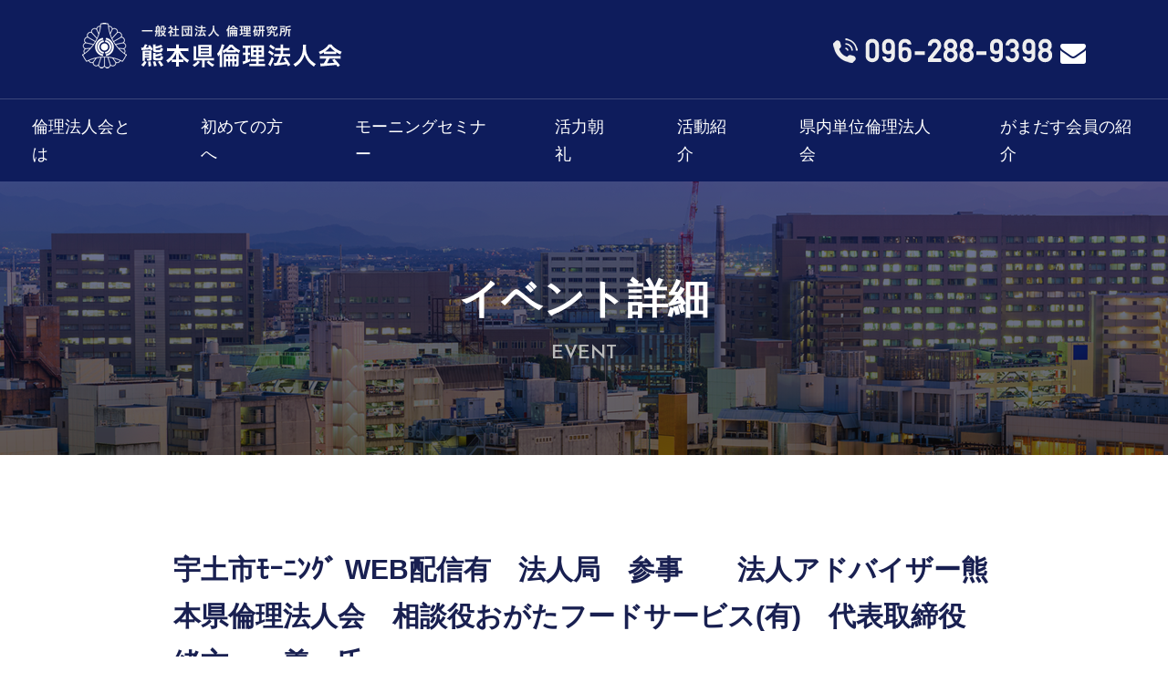

--- FILE ---
content_type: text/html; charset=UTF-8
request_url: https://rinri-kumamoto.com/%E3%82%A4%E3%83%99%E3%83%B3%E3%83%88/%E5%AE%87%E5%9C%9F%E5%B8%82%EF%BE%93%EF%BD%B0%EF%BE%86%EF%BE%9D%EF%BD%B8%EF%BE%9E-web%E9%85%8D%E4%BF%A1%E6%9C%89%E3%80%80%E6%B3%95%E4%BA%BA%E5%B1%80%E3%80%80%E5%8F%82%E4%BA%8B%E3%80%80%E3%80%80/?instance_id=8129
body_size: 10136
content:
<!DOCTYPE html>
<html lang="ja">
<head>
	<meta charset="UTF-8">
	<meta name="viewport" content="width=device-width">
<meta http-equiv="Content-Security-Policy" content="upgrade-insecure-requests">
	        	<title>  宇土市ﾓｰﾆﾝｸﾞ WEB配信有　法人局　参事　　法人アドバイザー熊本県倫理法人会　相談役おがたフードサービス(有)　代表取締役 緒方　一義　氏｜熊本県倫理法人会</title>
		       	<meta name="description" content="WEB配信有「約束を守る。人は鏡。」法人局　参事　法人アドバイザー熊本県倫理法人会相談役おがたフードサービス(有)代表取締役 緒方　一義　氏...">

	<link rel="profile" href="http://gmpg.org/xfn/11">
	<link rel="pingback" href="https://rinri-kumamoto.com/xmlrpc.php">

	<link rel="stylesheet" href="//maxcdn.bootstrapcdn.com/font-awesome/4.3.0/css/font-awesome.min.css">
	<link href="https://fonts.googleapis.com/css?family=Josefin+Sans:400,600|Playfair+Display:400,700,700i" rel="stylesheet">

	<!--[if lt IE 9]>
		<script src="https://oss.maxcdn.com/html5shiv/3.7.2/html5shiv.min.js"></script>
		<script src="https://oss.maxcdn.com/respond/1.4.2/respond.min.js"></script>
	<![endif]-->

	
	<meta name='robots' content='max-image-preview:large' />
<link rel='dns-prefetch' href='//code.jquery.com' />
<link rel='dns-prefetch' href='//stats.wp.com' />
<link rel="alternate" type="application/rss+xml" title="熊本県倫理法人会 &raquo; 宇土市ﾓｰﾆﾝｸﾞ WEB配信有　法人局　参事　　法人アドバイザー熊本県倫理法人会　相談役おがたフードサービス(有)　代表取締役 緒方　一義　氏 のコメントのフィード" href="https://rinri-kumamoto.com/イベント/%e5%ae%87%e5%9c%9f%e5%b8%82%ef%be%93%ef%bd%b0%ef%be%86%ef%be%9d%ef%bd%b8%ef%be%9e-web%e9%85%8d%e4%bf%a1%e6%9c%89%e3%80%80%e6%b3%95%e4%ba%ba%e5%b1%80%e3%80%80%e5%8f%82%e4%ba%8b%e3%80%80%e3%80%80/feed/" />
<link rel="alternate" title="oEmbed (JSON)" type="application/json+oembed" href="https://rinri-kumamoto.com/wp-json/oembed/1.0/embed?url=https%3A%2F%2Frinri-kumamoto.com%2F%E3%82%A4%E3%83%99%E3%83%B3%E3%83%88%2F%25e5%25ae%2587%25e5%259c%259f%25e5%25b8%2582%25ef%25be%2593%25ef%25bd%25b0%25ef%25be%2586%25ef%25be%259d%25ef%25bd%25b8%25ef%25be%259e-web%25e9%2585%258d%25e4%25bf%25a1%25e6%259c%2589%25e3%2580%2580%25e6%25b3%2595%25e4%25ba%25ba%25e5%25b1%2580%25e3%2580%2580%25e5%258f%2582%25e4%25ba%258b%25e3%2580%2580%25e3%2580%2580%2F" />
<link rel="alternate" title="oEmbed (XML)" type="text/xml+oembed" href="https://rinri-kumamoto.com/wp-json/oembed/1.0/embed?url=https%3A%2F%2Frinri-kumamoto.com%2F%E3%82%A4%E3%83%99%E3%83%B3%E3%83%88%2F%25e5%25ae%2587%25e5%259c%259f%25e5%25b8%2582%25ef%25be%2593%25ef%25bd%25b0%25ef%25be%2586%25ef%25be%259d%25ef%25bd%25b8%25ef%25be%259e-web%25e9%2585%258d%25e4%25bf%25a1%25e6%259c%2589%25e3%2580%2580%25e6%25b3%2595%25e4%25ba%25ba%25e5%25b1%2580%25e3%2580%2580%25e5%258f%2582%25e4%25ba%258b%25e3%2580%2580%25e3%2580%2580%2F&#038;format=xml" />
<style id='wp-img-auto-sizes-contain-inline-css' type='text/css'>
img:is([sizes=auto i],[sizes^="auto," i]){contain-intrinsic-size:3000px 1500px}
/*# sourceURL=wp-img-auto-sizes-contain-inline-css */
</style>
<link rel='stylesheet' id='ai1ec_style-css' href='//rinri-kumamoto.com/wp-content/plugins/all-in-one-event-calendar/cache/da3da777_ai1ec_parsed_css.css?ver=3.0.0' type='text/css' media='all' />
<style id='wp-emoji-styles-inline-css' type='text/css'>

	img.wp-smiley, img.emoji {
		display: inline !important;
		border: none !important;
		box-shadow: none !important;
		height: 1em !important;
		width: 1em !important;
		margin: 0 0.07em !important;
		vertical-align: -0.1em !important;
		background: none !important;
		padding: 0 !important;
	}
/*# sourceURL=wp-emoji-styles-inline-css */
</style>
<link rel='stylesheet' id='wp-block-library-css' href='https://rinri-kumamoto.com/wp-includes/css/dist/block-library/style.min.css?ver=6.9' type='text/css' media='all' />
<style id='global-styles-inline-css' type='text/css'>
:root{--wp--preset--aspect-ratio--square: 1;--wp--preset--aspect-ratio--4-3: 4/3;--wp--preset--aspect-ratio--3-4: 3/4;--wp--preset--aspect-ratio--3-2: 3/2;--wp--preset--aspect-ratio--2-3: 2/3;--wp--preset--aspect-ratio--16-9: 16/9;--wp--preset--aspect-ratio--9-16: 9/16;--wp--preset--color--black: #000000;--wp--preset--color--cyan-bluish-gray: #abb8c3;--wp--preset--color--white: #ffffff;--wp--preset--color--pale-pink: #f78da7;--wp--preset--color--vivid-red: #cf2e2e;--wp--preset--color--luminous-vivid-orange: #ff6900;--wp--preset--color--luminous-vivid-amber: #fcb900;--wp--preset--color--light-green-cyan: #7bdcb5;--wp--preset--color--vivid-green-cyan: #00d084;--wp--preset--color--pale-cyan-blue: #8ed1fc;--wp--preset--color--vivid-cyan-blue: #0693e3;--wp--preset--color--vivid-purple: #9b51e0;--wp--preset--gradient--vivid-cyan-blue-to-vivid-purple: linear-gradient(135deg,rgb(6,147,227) 0%,rgb(155,81,224) 100%);--wp--preset--gradient--light-green-cyan-to-vivid-green-cyan: linear-gradient(135deg,rgb(122,220,180) 0%,rgb(0,208,130) 100%);--wp--preset--gradient--luminous-vivid-amber-to-luminous-vivid-orange: linear-gradient(135deg,rgb(252,185,0) 0%,rgb(255,105,0) 100%);--wp--preset--gradient--luminous-vivid-orange-to-vivid-red: linear-gradient(135deg,rgb(255,105,0) 0%,rgb(207,46,46) 100%);--wp--preset--gradient--very-light-gray-to-cyan-bluish-gray: linear-gradient(135deg,rgb(238,238,238) 0%,rgb(169,184,195) 100%);--wp--preset--gradient--cool-to-warm-spectrum: linear-gradient(135deg,rgb(74,234,220) 0%,rgb(151,120,209) 20%,rgb(207,42,186) 40%,rgb(238,44,130) 60%,rgb(251,105,98) 80%,rgb(254,248,76) 100%);--wp--preset--gradient--blush-light-purple: linear-gradient(135deg,rgb(255,206,236) 0%,rgb(152,150,240) 100%);--wp--preset--gradient--blush-bordeaux: linear-gradient(135deg,rgb(254,205,165) 0%,rgb(254,45,45) 50%,rgb(107,0,62) 100%);--wp--preset--gradient--luminous-dusk: linear-gradient(135deg,rgb(255,203,112) 0%,rgb(199,81,192) 50%,rgb(65,88,208) 100%);--wp--preset--gradient--pale-ocean: linear-gradient(135deg,rgb(255,245,203) 0%,rgb(182,227,212) 50%,rgb(51,167,181) 100%);--wp--preset--gradient--electric-grass: linear-gradient(135deg,rgb(202,248,128) 0%,rgb(113,206,126) 100%);--wp--preset--gradient--midnight: linear-gradient(135deg,rgb(2,3,129) 0%,rgb(40,116,252) 100%);--wp--preset--font-size--small: 13px;--wp--preset--font-size--medium: 20px;--wp--preset--font-size--large: 36px;--wp--preset--font-size--x-large: 42px;--wp--preset--spacing--20: 0.44rem;--wp--preset--spacing--30: 0.67rem;--wp--preset--spacing--40: 1rem;--wp--preset--spacing--50: 1.5rem;--wp--preset--spacing--60: 2.25rem;--wp--preset--spacing--70: 3.38rem;--wp--preset--spacing--80: 5.06rem;--wp--preset--shadow--natural: 6px 6px 9px rgba(0, 0, 0, 0.2);--wp--preset--shadow--deep: 12px 12px 50px rgba(0, 0, 0, 0.4);--wp--preset--shadow--sharp: 6px 6px 0px rgba(0, 0, 0, 0.2);--wp--preset--shadow--outlined: 6px 6px 0px -3px rgb(255, 255, 255), 6px 6px rgb(0, 0, 0);--wp--preset--shadow--crisp: 6px 6px 0px rgb(0, 0, 0);}:where(.is-layout-flex){gap: 0.5em;}:where(.is-layout-grid){gap: 0.5em;}body .is-layout-flex{display: flex;}.is-layout-flex{flex-wrap: wrap;align-items: center;}.is-layout-flex > :is(*, div){margin: 0;}body .is-layout-grid{display: grid;}.is-layout-grid > :is(*, div){margin: 0;}:where(.wp-block-columns.is-layout-flex){gap: 2em;}:where(.wp-block-columns.is-layout-grid){gap: 2em;}:where(.wp-block-post-template.is-layout-flex){gap: 1.25em;}:where(.wp-block-post-template.is-layout-grid){gap: 1.25em;}.has-black-color{color: var(--wp--preset--color--black) !important;}.has-cyan-bluish-gray-color{color: var(--wp--preset--color--cyan-bluish-gray) !important;}.has-white-color{color: var(--wp--preset--color--white) !important;}.has-pale-pink-color{color: var(--wp--preset--color--pale-pink) !important;}.has-vivid-red-color{color: var(--wp--preset--color--vivid-red) !important;}.has-luminous-vivid-orange-color{color: var(--wp--preset--color--luminous-vivid-orange) !important;}.has-luminous-vivid-amber-color{color: var(--wp--preset--color--luminous-vivid-amber) !important;}.has-light-green-cyan-color{color: var(--wp--preset--color--light-green-cyan) !important;}.has-vivid-green-cyan-color{color: var(--wp--preset--color--vivid-green-cyan) !important;}.has-pale-cyan-blue-color{color: var(--wp--preset--color--pale-cyan-blue) !important;}.has-vivid-cyan-blue-color{color: var(--wp--preset--color--vivid-cyan-blue) !important;}.has-vivid-purple-color{color: var(--wp--preset--color--vivid-purple) !important;}.has-black-background-color{background-color: var(--wp--preset--color--black) !important;}.has-cyan-bluish-gray-background-color{background-color: var(--wp--preset--color--cyan-bluish-gray) !important;}.has-white-background-color{background-color: var(--wp--preset--color--white) !important;}.has-pale-pink-background-color{background-color: var(--wp--preset--color--pale-pink) !important;}.has-vivid-red-background-color{background-color: var(--wp--preset--color--vivid-red) !important;}.has-luminous-vivid-orange-background-color{background-color: var(--wp--preset--color--luminous-vivid-orange) !important;}.has-luminous-vivid-amber-background-color{background-color: var(--wp--preset--color--luminous-vivid-amber) !important;}.has-light-green-cyan-background-color{background-color: var(--wp--preset--color--light-green-cyan) !important;}.has-vivid-green-cyan-background-color{background-color: var(--wp--preset--color--vivid-green-cyan) !important;}.has-pale-cyan-blue-background-color{background-color: var(--wp--preset--color--pale-cyan-blue) !important;}.has-vivid-cyan-blue-background-color{background-color: var(--wp--preset--color--vivid-cyan-blue) !important;}.has-vivid-purple-background-color{background-color: var(--wp--preset--color--vivid-purple) !important;}.has-black-border-color{border-color: var(--wp--preset--color--black) !important;}.has-cyan-bluish-gray-border-color{border-color: var(--wp--preset--color--cyan-bluish-gray) !important;}.has-white-border-color{border-color: var(--wp--preset--color--white) !important;}.has-pale-pink-border-color{border-color: var(--wp--preset--color--pale-pink) !important;}.has-vivid-red-border-color{border-color: var(--wp--preset--color--vivid-red) !important;}.has-luminous-vivid-orange-border-color{border-color: var(--wp--preset--color--luminous-vivid-orange) !important;}.has-luminous-vivid-amber-border-color{border-color: var(--wp--preset--color--luminous-vivid-amber) !important;}.has-light-green-cyan-border-color{border-color: var(--wp--preset--color--light-green-cyan) !important;}.has-vivid-green-cyan-border-color{border-color: var(--wp--preset--color--vivid-green-cyan) !important;}.has-pale-cyan-blue-border-color{border-color: var(--wp--preset--color--pale-cyan-blue) !important;}.has-vivid-cyan-blue-border-color{border-color: var(--wp--preset--color--vivid-cyan-blue) !important;}.has-vivid-purple-border-color{border-color: var(--wp--preset--color--vivid-purple) !important;}.has-vivid-cyan-blue-to-vivid-purple-gradient-background{background: var(--wp--preset--gradient--vivid-cyan-blue-to-vivid-purple) !important;}.has-light-green-cyan-to-vivid-green-cyan-gradient-background{background: var(--wp--preset--gradient--light-green-cyan-to-vivid-green-cyan) !important;}.has-luminous-vivid-amber-to-luminous-vivid-orange-gradient-background{background: var(--wp--preset--gradient--luminous-vivid-amber-to-luminous-vivid-orange) !important;}.has-luminous-vivid-orange-to-vivid-red-gradient-background{background: var(--wp--preset--gradient--luminous-vivid-orange-to-vivid-red) !important;}.has-very-light-gray-to-cyan-bluish-gray-gradient-background{background: var(--wp--preset--gradient--very-light-gray-to-cyan-bluish-gray) !important;}.has-cool-to-warm-spectrum-gradient-background{background: var(--wp--preset--gradient--cool-to-warm-spectrum) !important;}.has-blush-light-purple-gradient-background{background: var(--wp--preset--gradient--blush-light-purple) !important;}.has-blush-bordeaux-gradient-background{background: var(--wp--preset--gradient--blush-bordeaux) !important;}.has-luminous-dusk-gradient-background{background: var(--wp--preset--gradient--luminous-dusk) !important;}.has-pale-ocean-gradient-background{background: var(--wp--preset--gradient--pale-ocean) !important;}.has-electric-grass-gradient-background{background: var(--wp--preset--gradient--electric-grass) !important;}.has-midnight-gradient-background{background: var(--wp--preset--gradient--midnight) !important;}.has-small-font-size{font-size: var(--wp--preset--font-size--small) !important;}.has-medium-font-size{font-size: var(--wp--preset--font-size--medium) !important;}.has-large-font-size{font-size: var(--wp--preset--font-size--large) !important;}.has-x-large-font-size{font-size: var(--wp--preset--font-size--x-large) !important;}
/*# sourceURL=global-styles-inline-css */
</style>

<style id='classic-theme-styles-inline-css' type='text/css'>
/*! This file is auto-generated */
.wp-block-button__link{color:#fff;background-color:#32373c;border-radius:9999px;box-shadow:none;text-decoration:none;padding:calc(.667em + 2px) calc(1.333em + 2px);font-size:1.125em}.wp-block-file__button{background:#32373c;color:#fff;text-decoration:none}
/*# sourceURL=/wp-includes/css/classic-themes.min.css */
</style>
<link rel='stylesheet' id='contact-form-7-css' href='https://rinri-kumamoto.com/wp-content/plugins/contact-form-7/includes/css/styles.css?ver=5.6.3' type='text/css' media='all' />
<link rel='stylesheet' id='wp-pagenavi-css' href='https://rinri-kumamoto.com/wp-content/plugins/wp-pagenavi/pagenavi-css.css?ver=2.70' type='text/css' media='all' />
<script type="text/javascript" src="https://rinri-kumamoto.com/?ai1ec_render_js=event.js&amp;is_backend=false&amp;ver=3.0.0" id="ai1ec_requirejs-js"></script>
<script type="text/javascript" src="https://code.jquery.com/jquery-1.12.4.min.js?ver=1.12.4" id="jquery-js"></script>
<link rel="https://api.w.org/" href="https://rinri-kumamoto.com/wp-json/" /><link rel="EditURI" type="application/rsd+xml" title="RSD" href="https://rinri-kumamoto.com/xmlrpc.php?rsd" />
<meta name="generator" content="WordPress 6.9" />
<link rel="canonical" href="https://rinri-kumamoto.com/イベント/%e5%ae%87%e5%9c%9f%e5%b8%82%ef%be%93%ef%bd%b0%ef%be%86%ef%be%9d%ef%bd%b8%ef%be%9e-web%e9%85%8d%e4%bf%a1%e6%9c%89%e3%80%80%e6%b3%95%e4%ba%ba%e5%b1%80%e3%80%80%e5%8f%82%e4%ba%8b%e3%80%80%e3%80%80/" />
<link rel='shortlink' href='https://rinri-kumamoto.com/?p=23830' />
<meta property="og:url" content="https://rinri-kumamoto.com/%E3%82%A4%E3%83%99%E3%83%B3%E3%83%88/%E5%AE%87%E5%9C%9F%E5%B8%82%EF%BE%93%EF%BD%B0%EF%BE%86%EF%BE%9D%EF%BD%B8%EF%BE%9E-web%E9%85%8D%E4%BF%A1%E6%9C%89%E3%80%80%E6%B3%95%E4%BA%BA%E5%B1%80%E3%80%80%E5%8F%82%E4%BA%8B%E3%80%80%E3%80%80/?instance_id=8129" />
<meta property="og:title" content="宇土市ﾓｰﾆﾝｸﾞ WEB配信有　法人局　参事　　法人アドバイザー熊本県倫理法人会　相談役おがたフードサービス(有)　代表取締役 緒方　一義　氏 (2023-09-06)" />
<meta property="og:type" content="article" />
<meta property="og:description" content="WEB配信有「約束を守る。人は鏡。」法人局　参事　 法人アドバイザー熊本県倫理法人会 相談役おがたフードサービス(有) 代表取締役 緒方　一義　氏" />
<meta property="og:image" content="" />
<meta name="twitter:card" content="summary" />
<meta name="twitter:title" content="宇土市ﾓｰﾆﾝｸﾞ WEB配信有　法人局　参事　　法人アドバイザー熊本県倫理法人会　相談役おがたフードサービス(有)　代表取締役 緒方　一義　氏 (2023-09-06)" />
<meta name="twitter:description" content="WEB配信有「約束を守る。人は鏡。」法人局　参事　 法人アドバイザー熊本県倫理法人会 相談役おがたフードサービス(有) 代表取締役 緒方　一義　氏" />
<meta name="twitter:image" content="" />
	<style>img#wpstats{display:none}</style>
			

	<link rel="stylesheet" type="text/css" href="https://cdn.jsdelivr.net/jquery.slick/1.6.0/slick.css"/>
	<link rel="stylesheet" type="text/css" href="https://cdn.jsdelivr.net/jquery.slick/1.6.0/slick-theme.css"/>

	<link rel="stylesheet" href="https://rinri-kumamoto.com/wp-content/themes/original/style.css?20230515" type="text/css" media="all" />

	<script type="text/javascript" src="//webfonts.xserver.jp/js/xserver.js"></script>
	
<!-- Global Site Tag (gtag.js) - Google Analytics -->
<script async src="https://www.googletagmanager.com/gtag/js?id=UA-106387609-1"></script>
<script>
  window.dataLayer = window.dataLayer || [];
  function gtag(){dataLayer.push(arguments)};
  gtag('js', new Date());

  gtag('config', 'UA-106387609-1');
</script>


</head>
<body class="wp-singular ai1ec_event-template-default single single-ai1ec_event postid-23830 wp-theme-original">

<div id="wrapper">
	<header>
		<div class="inner">
			<h1><a href="https://rinri-kumamoto.com"><img src="https://rinri-kumamoto.com/wp-content/themes/original/images/logo.png" alt="熊本県倫理法人会"></a></h1>
			<div>
				<a href="tel:0962889398"><img src="https://rinri-kumamoto.com/wp-content/themes/original/images/tel.png" alt="096-288-9398"></a>
				<a href="https://rinri-kumamoto.com/contact/"><i class="fa fa-envelope" aria-hidden="true"></i></a>
			</div>
		</div>
				<ul id="gnavi" class=""><li id="menu-item-21" class="menu-item menu-item-type-post_type menu-item-object-page menu-item-21"><a href="https://rinri-kumamoto.com/rinri-houjinkai/">倫理法人会とは</a></li>
<li id="menu-item-23" class="menu-item menu-item-type-post_type menu-item-object-page menu-item-23"><a href="https://rinri-kumamoto.com/beginner/">初めての方へ</a></li>
<li id="menu-item-22567" class="menu-item menu-item-type-post_type menu-item-object-page menu-item-22567"><a href="https://rinri-kumamoto.com/morning/">モーニングセミナー</a></li>
<li id="menu-item-33145" class="menu-item menu-item-type-post_type menu-item-object-page menu-item-33145"><a href="https://rinri-kumamoto.com/morning_assembly/">活力朝礼</a></li>
<li id="menu-item-8035" class="menu-item menu-item-type-custom menu-item-object-custom menu-item-8035"><a href="https://rinri-kumamoto.com/iin/">活動紹介</a></li>
<li id="menu-item-25" class="menu-item menu-item-type-post_type menu-item-object-page menu-item-25"><a href="https://rinri-kumamoto.com/kumamoto-houjinkai/">県内単位倫理法人会</a></li>
<li id="menu-item-22" class="menu-item menu-item-type-post_type menu-item-object-page menu-item-22"><a href="https://rinri-kumamoto.com/membership/">入会案内</a></li>
<li id="menu-item-10227" class="menu-item menu-item-type-custom menu-item-object-custom menu-item-10227"><a href="https://rinri-kumamoto.com/rin-yu/">がまだす会員の紹介</a></li>
</ul>	</header>
	<div id="contents">
		<div id="content">

	<div class="icatch">
		<h1>イベント詳細<span>EVENT</span></h1>
	</div>


	<article class="inner2">
		<h2 class="single_event_title">宇土市ﾓｰﾆﾝｸﾞ WEB配信有　法人局　参事　　法人アドバイザー熊本県倫理法人会　相談役おがたフードサービス(有)　代表取締役 緒方　一義　氏</h2>
		<h3 class="eventtitle01">EVENT<span>イベント詳細</span></h3>
		<div class="single_content"><div class="timely ai1ec-single-event
	ai1ec-event-id-23830
	ai1ec-event-instance-id-8129
		">

<a id="ai1ec-event"></a>

<div class="ai1ec-actions">
	<div class="ai1ec-btn-group-vertical ai1ec-clearfix">
		<a class="ai1ec-calendar-link ai1ec-btn ai1ec-btn-default ai1ec-btn-sm
        ai1ec-tooltip-trigger "
    href="https://rinri-kumamoto.com/calendar/"
    
    data-placement="left"
    title="すべてのイベントを表示">
    <i class="ai1ec-fa ai1ec-fa-calendar ai1ec-fa-fw"></i>
    <span class="ai1ec-hidden-xs">カレンダー</span>
</a>
	</div>

	<div class="ai1ec-btn-group-vertical ai1ec-clearfix">
							<div class="ai1ec-subscribe-dropdown ai1ec-dropdown ai1ec-btn
	ai1ec-btn-default ai1ec-btn-sm">
	<span role="button" class="ai1ec-dropdown-toggle ai1ec-subscribe"
			data-toggle="ai1ec-dropdown">
		<i class="ai1ec-fa ai1ec-icon-rss ai1ec-fa-lg ai1ec-fa-fw"></i>
		<span class="ai1ec-hidden-xs">
							カレンダーに追加
						<span class="ai1ec-caret"></span>
		</span>
	</span>
			<ul class="ai1ec-dropdown-menu ai1ec-pull-right" role="menu">
		<li>
			<a class="ai1ec-tooltip-trigger ai1ec-tooltip-auto" target="_blank"
				data-placement="left" title="この URL を自分の Timely カレンダー用にコピーするか、クリックしてリッチテキストカレンダーに追加してください"
				href="http&#x3A;&#x2F;&#x2F;rinri-kumamoto.com&#x2F;&#x3F;plugin&#x3D;all-in-one-event-calendar&amp;controller&#x3D;ai1ec_exporter_controller&amp;action&#x3D;export_events&amp;ai1ec_post_ids&#x3D;23830">
				<i class="ai1ec-fa ai1ec-fa-lg ai1ec-fa-fw ai1ec-icon-timely"></i>
				Timely カレンダーに追加
			</a>
		</li>
		<li>
			<a class="ai1ec-tooltip-trigger ai1ec-tooltip-auto" target="_blank"
			  data-placement="left" title="Google カレンダーでこのカレンダーを購読"
			  href="https://www.google.com/calendar/render?cid=http&#x25;3A&#x25;2F&#x25;2Frinri-kumamoto.com&#x25;2F&#x25;3Fplugin&#x25;3Dall-in-one-event-calendar&#x25;26controller&#x25;3Dai1ec_exporter_controller&#x25;26action&#x25;3Dexport_events&#x25;26ai1ec_post_ids&#x25;3D23830&#x25;26no_html&#x25;3Dtrue&#x25;26&#x25;26">
				<i class="ai1ec-fa ai1ec-icon-google ai1ec-fa-lg ai1ec-fa-fw"></i>
				Google に追加
			</a>
		</li>
		<li>
			<a class="ai1ec-tooltip-trigger ai1ec-tooltip-auto" target="_blank"
			  data-placement="left" title="MS Outlook でこのカレンダーを購読"
			  href="webcal&#x3A;&#x2F;&#x2F;rinri-kumamoto.com&#x2F;&#x3F;plugin&#x3D;all-in-one-event-calendar&amp;controller&#x3D;ai1ec_exporter_controller&amp;action&#x3D;export_events&amp;ai1ec_post_ids&#x3D;23830&amp;no_html&#x3D;true">
				<i class="ai1ec-fa ai1ec-icon-windows ai1ec-fa-lg ai1ec-fa-fw"></i>
				Outlook に追加
			</a>
		</li>
		<li>
			<a class="ai1ec-tooltip-trigger ai1ec-tooltip-auto" target="_blank"
			  data-placement="left" title="Apple Calendar / iCal でこのカレンダーを購読"
			  href="webcal&#x3A;&#x2F;&#x2F;rinri-kumamoto.com&#x2F;&#x3F;plugin&#x3D;all-in-one-event-calendar&amp;controller&#x3D;ai1ec_exporter_controller&amp;action&#x3D;export_events&amp;ai1ec_post_ids&#x3D;23830&amp;no_html&#x3D;true">
				<i class="ai1ec-fa ai1ec-icon-apple ai1ec-fa-lg ai1ec-fa-fw"></i>
				Apple カレンダーに追加
			</a>
		</li>
		<li>
						<a class="ai1ec-tooltip-trigger ai1ec-tooltip-auto"
			  data-placement="left" title="このカレンダーを別のプレーンテキストカレンダーで購読"
			  href="http&#x3A;&#x2F;&#x2F;rinri-kumamoto.com&#x2F;&#x3F;plugin&#x3D;all-in-one-event-calendar&amp;controller&#x3D;ai1ec_exporter_controller&amp;action&#x3D;export_events&amp;ai1ec_post_ids&#x3D;23830&amp;no_html&#x3D;true">
				<i class="ai1ec-fa ai1ec-icon-calendar ai1ec-fa-fw"></i>
				他のカレンダーに追加
			</a>
		</li>
		<li>
			<a class="ai1ec-tooltip-trigger ai1ec-tooltip-auto"
			  data-placement="left" title=""
			  href="http&#x3A;&#x2F;&#x2F;rinri-kumamoto.com&#x2F;&#x3F;plugin&#x3D;all-in-one-event-calendar&amp;controller&#x3D;ai1ec_exporter_controller&amp;action&#x3D;export_events&amp;ai1ec_post_ids&#x3D;23830&xml=true">
				<i class="ai1ec-fa ai1ec-fa-file-text ai1ec-fa-lg ai1ec-fa-fw"></i>
				XML ファイルとしてエクスポート
			</a>
		</li>
	</ul>
</div>

			</div>

	</div>

			<div class="ai1ec-event-details ai1ec-clearfix">

	<div class="ai1ec-time ai1ec-row">
		<div class="ai1ec-field-label ai1ec-col-sm-3">日時:</div>
		<div class="ai1ec-field-value ai1ec-col-sm-9 dt-duration">
			2023年9月6日 @ 6:00 AM – 7:00 AM
								</div>
		<div class="ai1ec-hidden dt-start">2023-09-06T06:00:00+09:00</div>
		<div class="ai1ec-hidden dt-end">2023-09-06T07:00:00+09:00</div>
	</div>

			<div class="ai1ec-location ai1ec-row">
			<div class="ai1ec-field-label ai1ec-col-sm-3">場所:</div>
			<div class="ai1ec-field-value ai1ec-col-sm-9 p-location">
				ナウス㈱ 本社２階※WEB配信有<br />
日本、〒869-0442 熊本県宇土市城之浦町１４９
			</div>
		</div>
	
	
	
			<div class="ai1ec-contact ai1ec-row">
			<div class="ai1ec-field-label ai1ec-col-sm-3">お問い合わせ:</div>
			<div class="ai1ec-field-value ai1ec-col-sm-9"><div class="h-card"><div class="ai1ec-contact-name p-name"><i class="ai1ec-fa ai1ec-fa-fw ai1ec-fa-user"></i> 宇土市倫理法人会事務局</div> <div class="ai1ec-contact-phone p-tel"><i class="ai1ec-fa ai1ec-fa-fw ai1ec-fa-phone"></i> 0964-31-0285</div> </div></div>
		</div>
	
			<div class="ai1ec-categories ai1ec-row">
			<div class="ai1ec-field-label ai1ec-col-sm-3 ai1ec-col-xs-1">
				<i class="ai1ec-fa ai1ec-fa-folder-open ai1ec-tooltip-trigger"
					title="&#x30AB;&#x30C6;&#x30B4;&#x30EA;&#x30FC;"></i>
			</div>
			<div class="ai1ec-field-value ai1ec-col-sm-9 ai1ec-col-xs-10">
				<a  class=" ai1ec-category ai1ec-term-id-70 p-category" href="https://rinri-kumamoto.com/calendar/cat_ids~70/"> 宇土市倫理法人会</a>
			</div>
		</div>
	
	
				
				
	</div>
			
	
</div>
<p>WEB配信有<strong>「約束を守る。人は鏡。」</strong><br />法人局　参事　<br />
法人アドバイザー熊本県倫理法人会<br />
相談役おがたフードサービス(有)<br />
代表取締役 緒方　一義　氏</p>
<footer class="timely ai1ec-event-footer">
	</footer>
</div>
	</article>
	<div class="inner2 postnavi">
		<div class="prev">
					</div>
		<div class="next">
					</div>
	</div>






		</div><!--content-->

	</div><!--contents-->

	<footer>
		<div class="ftimg"></div>
		<div class="inner1">
			<a href="https://rinri-kumamoto.com"><img src="https://rinri-kumamoto.com/wp-content/themes/original/images/ftlogo.png" alt="熊本県倫理法人会"></a>
			<div>
				<a href="tel:0962889398"><img src="https://rinri-kumamoto.com/wp-content/themes/original/images/tel02.png" alt="096-288-9398" class="phon"></a>
				<a href="https://rinri-kumamoto.com/contact/"><i class="fa fa-envelope" aria-hidden="true"></i>
				</a>
			</div>
			<p>〒862-0942　熊本市東区江津3丁目4-12 401号</p>
		</div>
		<ul id="fnavi" class=""><li id="menu-item-27" class="menu-item menu-item-type-custom menu-item-object-custom menu-item-home menu-item-27"><a href="http://rinri-kumamoto.com/">ホーム</a></li>
<li id="menu-item-38" class="menu-item menu-item-type-post_type menu-item-object-page menu-item-38"><a href="https://rinri-kumamoto.com/events-guide/">行事案内</a></li>
<li id="menu-item-22568" class="menu-item menu-item-type-post_type menu-item-object-page menu-item-22568"><a href="https://rinri-kumamoto.com/q-and-a/">よくある質問</a></li>
<li id="menu-item-37" class="menu-item menu-item-type-post_type menu-item-object-page menu-item-37"><a href="https://rinri-kumamoto.com/sitemap/">サイトマップ</a></li>
<li id="menu-item-307" class="menu-item menu-item-type-custom menu-item-object-custom menu-item-307"><a href="http://www.rinri-jpn.or.jp/">一般社団法人 倫理研究所</a></li>
</ul>		<small>Copyright(C)kumamoto rinri houzinkai. All rights reserved.</small>
	</footer>

</div><!--wrapper-->


<script type="speculationrules">
{"prefetch":[{"source":"document","where":{"and":[{"href_matches":"/*"},{"not":{"href_matches":["/wp-*.php","/wp-admin/*","/wp-content/uploads/*","/wp-content/*","/wp-content/plugins/*","/wp-content/themes/original/*","/*\\?(.+)"]}},{"not":{"selector_matches":"a[rel~=\"nofollow\"]"}},{"not":{"selector_matches":".no-prefetch, .no-prefetch a"}}]},"eagerness":"conservative"}]}
</script>
<script type="text/javascript" src="https://rinri-kumamoto.com/wp-content/plugins/contact-form-7/includes/swv/js/index.js?ver=5.6.3" id="swv-js"></script>
<script type="text/javascript" id="contact-form-7-js-extra">
/* <![CDATA[ */
var wpcf7 = {"api":{"root":"https://rinri-kumamoto.com/wp-json/","namespace":"contact-form-7/v1"}};
//# sourceURL=contact-form-7-js-extra
/* ]]> */
</script>
<script type="text/javascript" src="https://rinri-kumamoto.com/wp-content/plugins/contact-form-7/includes/js/index.js?ver=5.6.3" id="contact-form-7-js"></script>
<script type="text/javascript" id="jetpack-stats-js-before">
/* <![CDATA[ */
_stq = window._stq || [];
_stq.push([ "view", {"v":"ext","blog":"213758842","post":"23830","tz":"9","srv":"rinri-kumamoto.com","j":"1:15.4"} ]);
_stq.push([ "clickTrackerInit", "213758842", "23830" ]);
//# sourceURL=jetpack-stats-js-before
/* ]]> */
</script>
<script type="text/javascript" src="https://stats.wp.com/e-202604.js" id="jetpack-stats-js" defer="defer" data-wp-strategy="defer"></script>
<script id="wp-emoji-settings" type="application/json">
{"baseUrl":"https://s.w.org/images/core/emoji/17.0.2/72x72/","ext":".png","svgUrl":"https://s.w.org/images/core/emoji/17.0.2/svg/","svgExt":".svg","source":{"concatemoji":"https://rinri-kumamoto.com/wp-includes/js/wp-emoji-release.min.js?ver=6.9"}}
</script>
<script type="module">
/* <![CDATA[ */
/*! This file is auto-generated */
const a=JSON.parse(document.getElementById("wp-emoji-settings").textContent),o=(window._wpemojiSettings=a,"wpEmojiSettingsSupports"),s=["flag","emoji"];function i(e){try{var t={supportTests:e,timestamp:(new Date).valueOf()};sessionStorage.setItem(o,JSON.stringify(t))}catch(e){}}function c(e,t,n){e.clearRect(0,0,e.canvas.width,e.canvas.height),e.fillText(t,0,0);t=new Uint32Array(e.getImageData(0,0,e.canvas.width,e.canvas.height).data);e.clearRect(0,0,e.canvas.width,e.canvas.height),e.fillText(n,0,0);const a=new Uint32Array(e.getImageData(0,0,e.canvas.width,e.canvas.height).data);return t.every((e,t)=>e===a[t])}function p(e,t){e.clearRect(0,0,e.canvas.width,e.canvas.height),e.fillText(t,0,0);var n=e.getImageData(16,16,1,1);for(let e=0;e<n.data.length;e++)if(0!==n.data[e])return!1;return!0}function u(e,t,n,a){switch(t){case"flag":return n(e,"\ud83c\udff3\ufe0f\u200d\u26a7\ufe0f","\ud83c\udff3\ufe0f\u200b\u26a7\ufe0f")?!1:!n(e,"\ud83c\udde8\ud83c\uddf6","\ud83c\udde8\u200b\ud83c\uddf6")&&!n(e,"\ud83c\udff4\udb40\udc67\udb40\udc62\udb40\udc65\udb40\udc6e\udb40\udc67\udb40\udc7f","\ud83c\udff4\u200b\udb40\udc67\u200b\udb40\udc62\u200b\udb40\udc65\u200b\udb40\udc6e\u200b\udb40\udc67\u200b\udb40\udc7f");case"emoji":return!a(e,"\ud83e\u1fac8")}return!1}function f(e,t,n,a){let r;const o=(r="undefined"!=typeof WorkerGlobalScope&&self instanceof WorkerGlobalScope?new OffscreenCanvas(300,150):document.createElement("canvas")).getContext("2d",{willReadFrequently:!0}),s=(o.textBaseline="top",o.font="600 32px Arial",{});return e.forEach(e=>{s[e]=t(o,e,n,a)}),s}function r(e){var t=document.createElement("script");t.src=e,t.defer=!0,document.head.appendChild(t)}a.supports={everything:!0,everythingExceptFlag:!0},new Promise(t=>{let n=function(){try{var e=JSON.parse(sessionStorage.getItem(o));if("object"==typeof e&&"number"==typeof e.timestamp&&(new Date).valueOf()<e.timestamp+604800&&"object"==typeof e.supportTests)return e.supportTests}catch(e){}return null}();if(!n){if("undefined"!=typeof Worker&&"undefined"!=typeof OffscreenCanvas&&"undefined"!=typeof URL&&URL.createObjectURL&&"undefined"!=typeof Blob)try{var e="postMessage("+f.toString()+"("+[JSON.stringify(s),u.toString(),c.toString(),p.toString()].join(",")+"));",a=new Blob([e],{type:"text/javascript"});const r=new Worker(URL.createObjectURL(a),{name:"wpTestEmojiSupports"});return void(r.onmessage=e=>{i(n=e.data),r.terminate(),t(n)})}catch(e){}i(n=f(s,u,c,p))}t(n)}).then(e=>{for(const n in e)a.supports[n]=e[n],a.supports.everything=a.supports.everything&&a.supports[n],"flag"!==n&&(a.supports.everythingExceptFlag=a.supports.everythingExceptFlag&&a.supports[n]);var t;a.supports.everythingExceptFlag=a.supports.everythingExceptFlag&&!a.supports.flag,a.supports.everything||((t=a.source||{}).concatemoji?r(t.concatemoji):t.wpemoji&&t.twemoji&&(r(t.twemoji),r(t.wpemoji)))});
//# sourceURL=https://rinri-kumamoto.com/wp-includes/js/wp-emoji-loader.min.js
/* ]]> */
</script>

<script src="https://code.jquery.com/ui/1.12.0/jquery-ui.js" integrity="sha256-0YPKAwZP7Mp3ALMRVB2i8GXeEndvCq3eSl/WsAl1Ryk=" crossorigin="anonymous"></script>
<script src="https://code.jquery.com/jquery-migrate-3.0.0.js" integrity="sha256-lsVOB+3Yhm6He5MkTO3Bw/Xw4NXK7wYYTi1Y+M/2PrM=" crossorigin="anonymous"></script>

<script src="https://cdn.jsdelivr.net/cycle/3.0.2/jquery.cycle.all.js"></script>
<script type="text/javascript">
$(function(){
  $(window).load(function(){
    $( '#jquery-cycle' ) .cycle( {
        fx: 'fade',
        speed: 2000, 
        timeout: 3000,
        sync: 1,
    } );
  });
});
</script>
<script type="text/javascript" src="https://cdn.jsdelivr.net/jquery.slick/1.6.0/slick.min.js"></script>
<script>
$(document).ready(function(){
	$('#info_slide').slick({
		dots: false,
		arrow: true,
		infinite: true,
		slidesToShow: 3,
		slidesToScroll: 1,
		autoplay: true,
		centerMode: true,
		responsive: [
			{
				breakpoint: 1100,
				settings: {
				slidesToShow: 2,
				slidesToScroll: 1,
				centerMode: true,
				}
			},
			{
				breakpoint: 500,
				settings: {
				slidesToShow: 1,
				slidesToScroll: 1,
				centerMode: false,
				}
			},
		]
	});
});
</script>

<script type="text/javascript">
jQuery(function($) {
    var nav = $('#gnavi');

    // メニューのtop座標を取得する
    var offsetTop = nav.offset().top;

    var floatMenu = function() {
        // スクロール位置がメニューのtop座標を超えたら固定にする
        if ($(window).scrollTop() > offsetTop) {
            nav.addClass('fixed');
			$('body').css('padding-top', nav.outerHeight() + 'px');
        } else {
            nav.removeClass('fixed');
			$('body').css('padding-top', '0px');
        }
    }
    $(window).scroll(floatMenu);
    $('body').bind('touchmove', floatMenu);
});
</script>


<script>
	jQuery(function($){
	    $('.home02 > ul > li').click(function(){
	    	$('.home02 > ul > li ul').not($(this)).slideUp();
		$('ul',this).slideToggle();
	    });
	});
</script>
<!-- <script>
	jQuery(function($){
	    $('ul.kaiin_tiiki > li').click(function(){
	    	$('ul.kaiin_tiiki > li ul').not($(this)).slideUp();
		$('ul',this).slideToggle();
		$('ul.kaiin_tiiki > li',this).addClass("open");
		$('ul.kaiin_tiiki > li').not($(this)).removeClass("open");
	    });
	});
</script> -->
<script>
	jQuery(function($){
	    $('ul.kaiin_tiiki > li').click(function(){
	    // $('ul',this).slideToggle();
    	$(this).toggleClass("open");
    	$('ul.kaiin_tiiki > li').not($(this)).removeClass("open");
    	if($(this).class("open")){
    		$('ul,this').slideDown();
    	}
	    });
	});
</script>


<script type="text/javascript">
		$("#video01").click(
			function(){
  $(this).blur() ; //ボタンからフォーカスを外す
if($("#maku")[0]) return false ;  //新しくモーダルウィンドウを起動しない
$("body").append('<div id="maku"></div>');

//[$modal-overlay]をフェードインさせる
$("#maku").fadeIn("slow");
$("#video01_in").fadeIn("slow");
});
		$("#video01_in,#maku").unbind().click(
			function(){
				$("#video01_in,#maku").fadeOut("slow",function(){
 //フェードアウト後、[#modal-overlay]をHTML(DOM)上から削除
 $("#maku").remove();});
			});
		</script>
<script type="text/javascript">
		$("#video02").click(
			function(){
  $(this).blur() ; //ボタンからフォーカスを外す
if($("#maku")[0]) return false ;  //新しくモーダルウィンドウを起動しない
$("body").append('<div id="maku"></div>');

//[$modal-overlay]をフェードインさせる
$("#maku").fadeIn("slow");
$("#video02_in").fadeIn("slow");
});
		$("#video02_in,#maku").unbind().click(
			function(){
				$("#video02_in,#maku").fadeOut("slow",function(){
 //フェードアウト後、[#modal-overlay]をHTML(DOM)上から削除
 $("#maku").remove();});
			});
		</script>
		<script type="text/javascript">
		$("#video03").click(
			function(){
  $(this).blur() ; //ボタンからフォーカスを外す
if($("#maku")[0]) return false ;  //新しくモーダルウィンドウを起動しない
$("body").append('<div id="maku"></div>');

//[$modal-overlay]をフェードインさせる
$("#maku").fadeIn("slow");
$("#video03_in").fadeIn("slow");
});
		$("#video03_in,#maku").unbind().click(
			function(){
				$("#video03_in,#maku").fadeOut("slow",function(){
 //フェードアウト後、[#modal-overlay]をHTML(DOM)上から削除
 $("#maku").remove();});
			});
		</script>
		<script  type="text/javascript">
$(document).on('click','#maku,div.batu',function() {
				$("#video01_in,#maku").fadeOut("slow",function(){
 //フェードアウト後、[#modal-overlay]をHTML(DOM)上から削除
 $("#maku").remove();});
});
</script>
<script  type="text/javascript">
$(document).on('click','#maku,div.batu',function() {
				$("#video02_in,#maku").fadeOut("slow",function(){
 //フェードアウト後、[#modal-overlay]をHTML(DOM)上から削除
 $("#maku").remove();});
});
</script>
<script  type="text/javascript">
$(document).on('click','#maku,div.batu',function() {
				$("#video03_in,#maku").fadeOut("slow",function(){
 //フェードアウト後、[#modal-overlay]をHTML(DOM)上から削除
 $("#maku").remove();});
});
</script>


</body>
</html>


--- FILE ---
content_type: text/css
request_url: https://rinri-kumamoto.com/wp-content/themes/original/style.css?20230515
body_size: 91
content:
/*
Theme Name: original
Author: ecopage
Author URI: http://ecopage.jp/
*/

@charset "utf-8";
@import url('reset.css');
@import url('main.css');

@import url('style2.css?20230515');